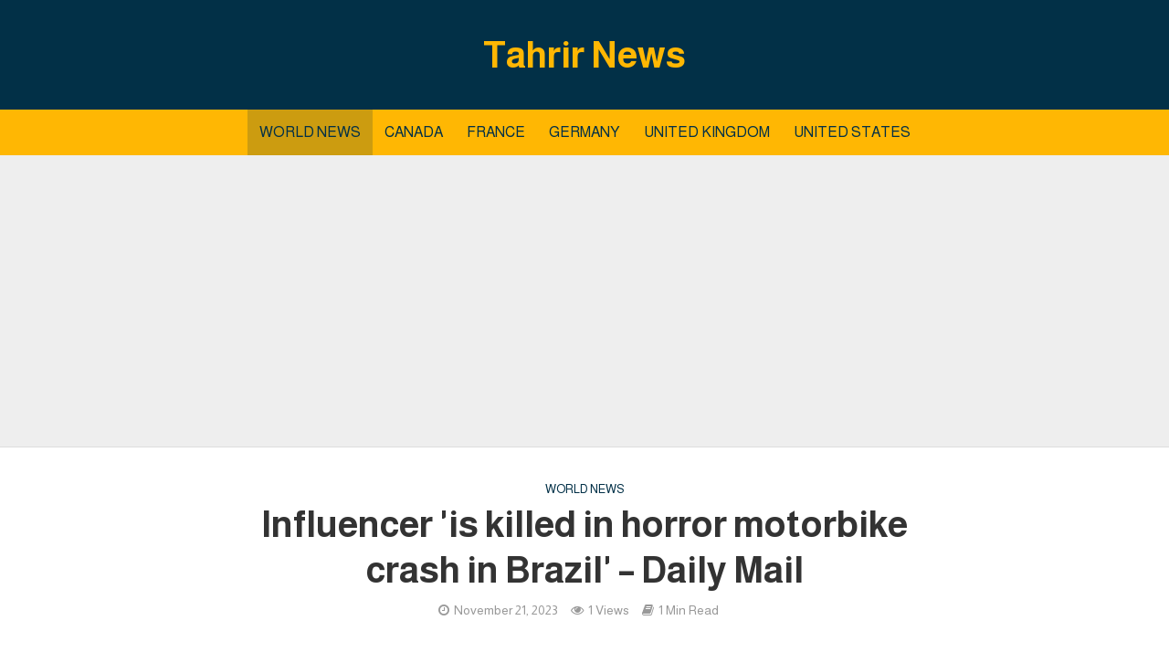

--- FILE ---
content_type: text/html; charset=utf-8
request_url: https://www.google.com/recaptcha/api2/aframe
body_size: 268
content:
<!DOCTYPE HTML><html><head><meta http-equiv="content-type" content="text/html; charset=UTF-8"></head><body><script nonce="4NCQCp7vcIzRxZm9QobJ7g">/** Anti-fraud and anti-abuse applications only. See google.com/recaptcha */ try{var clients={'sodar':'https://pagead2.googlesyndication.com/pagead/sodar?'};window.addEventListener("message",function(a){try{if(a.source===window.parent){var b=JSON.parse(a.data);var c=clients[b['id']];if(c){var d=document.createElement('img');d.src=c+b['params']+'&rc='+(localStorage.getItem("rc::a")?sessionStorage.getItem("rc::b"):"");window.document.body.appendChild(d);sessionStorage.setItem("rc::e",parseInt(sessionStorage.getItem("rc::e")||0)+1);localStorage.setItem("rc::h",'1769118350613');}}}catch(b){}});window.parent.postMessage("_grecaptcha_ready", "*");}catch(b){}</script></body></html>